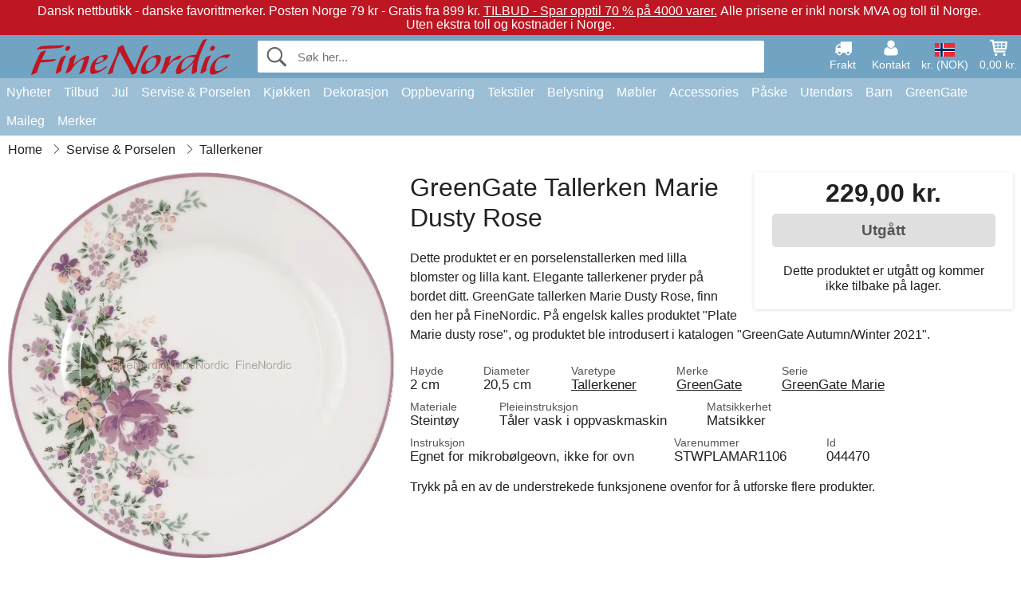

--- FILE ---
content_type: text/html; charset=UTF-8
request_url: https://www.finenordic.no/greengate-tallerken-marie-dusty-rose.html
body_size: 12013
content:
<!DOCTYPE html>
<html lang="no">
<head>
	<meta charset="UTF-8">
	<title>GreenGate Tallerken Marie Dusty Rose</title>
	<meta name="description" content="Dette produktet er en porselenstallerken med lilla blomster og lilla kant. Elegante tallerkener pryder på bordet ditt. GreenGate tallerken Marie...">
	<meta name="robots" content="noindex">
	<meta name="viewport" content="width=device-width,initial-scale=1">
	<meta name="apple-mobile-web-app-capable" content="yes">
	<link rel="apple-touch-icon" sizes="180x180" href="https://images.finenordic.no/image/favicon/finenordic/apple-touch-icon.png">
    <link rel="icon" type="image/png" href="https://images.finenordic.no/image/favicon/finenordic/favicon-32x32.png" sizes="32x32">
    <link rel="icon" type="image/png" href="https://images.finenordic.no/image/favicon/finenordic/favicon-16x16.png" sizes="16x16">
    <link rel="manifest" href="/static/site_meta/4/manifest.json">
    <link rel="mask-icon" href="https://images.finenordic.no/image/favicon/finenordic/favicon/safari-pinned-tab.svg" color="#5bbad5">
    <link rel="shortcut icon" href="https://images.finenordic.no/image/favicon/finenordic/favicon.ico">
    <meta name="msapplication-config" content="/static/site_meta/4/browserconfig.xml">
    <meta name="theme-color" content="#71a3c3">
    <link rel="search" type="application/opensearchdescription+xml" href="/static/site_meta/4/opensearch.xml" title="FineNordic">
	<meta property="og:site_name" content="FineNordic">
	<meta property="og:url" content="https://www.finenordic.no/greengate-tallerken-marie-dusty-rose.html">
	<meta property="og:title" content="GreenGate Tallerken Marie Dusty Rose">
	<meta property="og:description" content="Dette produktet er en porselenstallerken med lilla blomster og lilla kant. Elegante tallerkener pryder på bordet ditt. GreenGate tallerken Marie...">
	<meta property="og:image" content="https://images.finenordic.no/image/59398-large-1627925380/greengate-tallerken-marie-dusty-rose.jpg">
	<meta property="og:type" content="product">
	<meta property="og:availability" content="oos">
	<meta property="product:price:amount" content="229">
	<meta property="product:price:currency" content="NOK">
<link rel="alternate" href="https://www.finenordic.dk/greengate-tallerken-marie-dusty-rose.html" hreflang="da-DK"><link rel="alternate" href="https://www.finenordic.com/greengate-plate-marie-dusty-rose.html" hreflang="x-default"><link rel="alternate" href="https://www.finenordic.de/greengate-teller-marie-dusty-rose.html" hreflang="de-AT"><link rel="alternate" href="https://www.finenordic.de/greengate-teller-marie-dusty-rose.html" hreflang="de-DE"><link rel="alternate" href="https://www.finenordic.no/greengate-tallerken-marie-dusty-rose.html" hreflang="no-NO"><link rel="alternate" href="https://www.finenordic.se/greengate-tallrik-marie-dusty-rose.html" hreflang="sv-SE"><link rel="alternate" href="https://www.finenordic.co.uk/greengate-plate-marie-dusty-rose.html" hreflang="en-GB"><link rel="alternate" href="https://www.finenordic.ch/greengate-teller-marie-dusty-rose.html" hreflang="de-CH">	
	<link rel="canonical" href="https://www.finenordic.no/greengate-tallerken-marie-dusty-rose.html">
	
	<script>
	var hasCookies = document.cookie.length;
	
	function getCookie(a){if(!hasCookies)return"";a+="=";for(var c=document.cookie.split(";"),b=0;b<c.length;b++){var d=c[b].trim();if(0===d.indexOf(a))return decodeURIComponent(d.substring(a.length).replace(/\+/g, '%20'))}return""};

	function deleteCookie(a) {document.cookie=a+'=;'+'expires=Thu, 01 Jan 1970 00:00:00 GMT';}
	
	if (hasCookies) {
		if (getCookie('redirect_request')) {					
			document.cookie = 'redirect_reply=1;path=/';
			if (getCookie('redirect_reply')) {
				deleteCookie('redirect_request');
				window.location.reload(true);
			}
		}
	}
				
	</script>
	<link rel="stylesheet" href="/static/css/a_D_XuYHSroWhu2.pX1MlA.css"></head>
<body itemscope itemtype="http://schema.org/WebPage">
	<div id="page">
		<div id="page_overlay"></div>		
				<div id="context_notice_wrapper" class="row"><div id="context_notice" style="padding-right:5px;">
<span>Dansk nettbutikk - danske favorittmerker.</span>&nbsp;<span>Posten Norge 79 kr - Gratis fra 899 kr.</span>&nbsp;<span><a href="/tilbud">TILBUD - Spar opptil 70 % på 4000 varer.</a></span>&nbsp;<span>Alle prisene er inkl norsk MVA og toll til Norge.</span>&nbsp;<span>Uten ekstra toll og kostnader i Norge.</span>
</div></div>
				<header id="header" class="row main_color_500">
			<div id="header_links">						
				<a class="header_link_item desktop" href="/levering">
					<svg width="22" height="22" viewBox="0 0 1792 1792" fill="#fff" focusable="false">
						<path d="M640 1408q0-52-38-90t-90-38-90 38-38 90 38 90 90 38 90-38 38-90zm-384-512h384v-256h-158q-13 0-22 9l-195 195q-9 9-9 22v30zm1280 512q0-52-38-90t-90-38-90 38-38 90 38 90 90 38 90-38 38-90zm256-1088v1024q0 15-4 26.5t-13.5 18.5-16.5 11.5-23.5 6-22.5 2-25.5 0-22.5-.5q0 106-75 181t-181 75-181-75-75-181h-384q0 106-75 181t-181 75-181-75-75-181h-64q-3 0-22.5.5t-25.5 0-22.5-2-23.5-6-16.5-11.5-13.5-18.5-4-26.5q0-26 19-45t45-19v-320q0-8-.5-35t0-38 2.5-34.5 6.5-37 14-30.5 22.5-30l198-198q19-19 50.5-32t58.5-13h160v-192q0-26 19-45t45-19h1024q26 0 45 19t19 45z"></path>
					</svg>
					<span class="text">Frakt</span>
				</a>
				<a class="header_link_item desktop" href="/kontakt">
					<svg width="22" height="22" viewBox="0 0 1792 1792" fill="#fff" focusable="false">
						<path d="M1600 1405q0 120-73 189.5t-194 69.5h-874q-121 0-194-69.5t-73-189.5q0-53 3.5-103.5t14-109 26.5-108.5 43-97.5 62-81 85.5-53.5 111.5-20q9 0 42 21.5t74.5 48 108 48 133.5 21.5 133.5-21.5 108-48 74.5-48 42-21.5q61 0 111.5 20t85.5 53.5 62 81 43 97.5 26.5 108.5 14 109 3.5 103.5zm-320-893q0 159-112.5 271.5t-271.5 112.5-271.5-112.5-112.5-271.5 112.5-271.5 271.5-112.5 271.5 112.5 112.5 271.5z"></path>
					</svg>
					<span class="text">Kontakt</span>
				</a>											
				<a href="#" id="change_context_toggle" class="header_link_item"><img id="header_link_flag" src="https://images.finenordic.no/image/flags/NO.png" /><span class="text">kr. (NOK)</span></a>											
				<a href="#" id="header_cart" class="header_link_item">					
					<svg viewBox="0 0 19.3 19.3" width="22" height="22" focusable="false" fill="#fff">
						<path d="M19 3c-0.2-0.2-0.5-0.3-0.8-0.3H4.4L4.2 1.5C4.2 1 3.7 0.6 3.3 0.6H1c-0.6 0-1 0.4-1 1s0.4 1 1 1h1.4l1.9 11.2c0 0 0 0.1 0 0.1 0 0.1 0 0.1 0.1 0.2 0 0.1 0.1 0.1 0.1 0.2 0 0 0.1 0.1 0.1 0.1 0.1 0.1 0.1 0.1 0.2 0.1 0 0 0.1 0 0.1 0.1 0.1 0 0.2 0.1 0.4 0.1 0 0 11 0 11 0 0.6 0 1-0.4 1-1s-0.4-1-1-1H6.1l-0.2-1H17.3c0.5 0 0.9-0.4 1-0.9l1-7C19.3 3.5 19.2 3.2 19 3zM17.1 4.6l-0.3 2H13.3v-2H17.1zM12.3 4.6v2h-3v-2H12.3zM12.3 7.6v2h-3v-2H12.3zM8.3 4.6v2h-3c-0.1 0-0.1 0-0.1 0l-0.3-2H8.3zM5.3 7.6H8.3v2H5.6L5.3 7.6zM13.3 9.6v-2h3.4l-0.3 2H13.3z"/>
						<circle cx="6.8" cy="17.1" r="1.5"/>
						<circle cx="15.8" cy="17.1" r="1.5"/>
					</svg>
					<span id="header_cart_total" class="text">0,00 kr.</span>
					<span id="header_cart_text" class="text">Kurv</span>						
				</a>	
			</div>
			<div id="header_container" class="container">
				<svg id="menu_toggle" viewBox="0 0 36 24" fill="#fff" focusable="false">
					<path d="M0 24h36v-4H0v4zm0-10h36v-4H0v4zm0-14v4h36v-4H6z"></path>
				</svg>
				<div id="header_logo_container">
					<a href="/">
						<img id="header_logo" src="https://images.finenordic.no/image/logo/finenordic/finenordic.svg" alt="FineNordic">
					</a>
				</div>
				<div id="header_search">
					<div id="search_wrapper">
												<form action="/soek" method="get" role="search" id="header_search_form" tabindex="-1">	
							<div id="search_input_wrapper">								
								<button id="submit_search" tabindex="-1">
									<div class="spinner">	
										<div class="spinner_inner">
									        <div class="circle_clipper left">
									        	<div class="circle"></div>	        		
									        </div><div class="circle_clipper right">
									          <div class="circle"></div>
									        </div>
								    	</div>
								    </div>
									<svg id="submit_search_icon" viewBox="0 0 16 16" fill="#666" focusable="false">
										<path d="M15.7 13.3l-3.81-3.83A5.93 5.93 0 0 0 13 6c0-3.31-2.69-6-6-6S1 2.69 1 6s2.69 6 6 6c1.3 0 2.48-.41 3.47-1.11l3.83 3.81c.19.2.45.3.7.3.25 0 .52-.09.7-.3a.996.996 0 0 0 0-1.41v.01zM7 10.7c-2.59 0-4.7-2.11-4.7-4.7 0-2.59 2.11-4.7 4.7-4.7 2.59 0 4.7 2.11 4.7 4.7 0 2.59-2.11 4.7-4.7 4.7z"></path>
									</svg>
								</button>
								<input name="q" id="header_search_input" value="" placeholder="Søk her..." autocomplete="off" autocorrect="off" autocapitalize="off">
								<button type="button" id="search_close">	
									<svg id="search_close_icon" viewBox="0 0 16 16" fill="#666" focusable="false">
										<path d="M2,0 l6,6 6,-6 2,2 -6,6 6,6 -2,2 -6,-6 -6,6 -2,-2 6,-6 -6,-6z"></path>
									</svg>
								</button>															
							</div>						
							<div id="search_results">
								<div id="search_content"></div>
								<button id="total_results"></button>
								<div id="ajax_no_results" class="row">Beklager, vi fant ikke noe.</div>							
							</div>
						</form>	
					</div>
				</div>			
				<div id="header_cart_spacer"></div>								
			</div>				
		</header>
		<div id="sidebar_cart" tabindex="-1">				
			<div id="cart_summary">
				<div class="sidebar_top row main_color_500 main_color_300_border">
					<div class="sidebar_title">
						<a href="#" class="sidebar_close sidebar_close_js">	
							<svg viewBox="0 0 16 16" width="16" height="16" fill="#fff" focusable="false">
								<path d="M2,0 l6,6 6,-6 2,2 -6,6 6,6 -2,2 -6,-6 -6,6 -2,-2 6,-6 -6,-6z"></path>
							</svg>
							Lukk						</a>
						Handlekurv					</div>								
					<div id="cart_summary_total">Total (<span id="cart_count"></span>):<span id="cart_total"></span></div>	
					<div id="cart_summary_action" class="row">
						<a href="/kurv" class="button cart_button_view">
							Se kurv				
						</a>
						<a href="/kurv" class="button action cart_button_checkout">
							Til kassen																										
							<svg class="chevron-right" width="12px" height="18px" viewBox="0 0 12 18" fill="#fff" focusable="false">
								<path d="M0.88 2.12L3 0l9 9 -9 9 -2.12-2.12L7.76 9z"></path>
							</svg>					
						</a>						
					</div>												
				</div>
				<div id="cart_summary_inner" class="row">
					<p id="cart_no_products">Handlekurven er tom.</p>
					<div id="cart_summary_content" class="row scrollable_section"></div>					
				</div>	
			</div>
		</div>
		<div id="sidebar_context" tabindex="-1">
			<div id="change_context">				
				<div class="sidebar_top row main_color_500 main_color_300_border">
					<div class="sidebar_title">
						<a href="#" class="sidebar_close sidebar_close_js">	
							<svg viewBox="0 0 16 16" width="16" height="16" fill="#fff" focusable="false">
								<path d="M2,0 l6,6 6,-6 2,2 -6,6 6,6 -2,2 -6,-6 -6,6 -2,-2 6,-6 -6,-6z"></path>
							</svg>
							Lukk						</a>
						Land og valuta					</div>
				</div>
				<div id="change_context_inner" class="row scrollable_section">
					<div id="change_context_top">	
						<form method="POST">
							<label class="row" for="country_select">Leverings-land</label>										
							<select name="id_country" id="country_select" class="row"></select>
							<label class="row" for="currency_select">Valuta</label>
							<select name="id_currency" id="currency_select" class="row"></select>
							<button type="submit" name="action" value="setContext" class="button action" id="submit_context">Oppdater</button>
						</form>
					</div>
					<div id="change_context_bottom">	
						<ul>
														<li>
								<a href="/levering">Fraktpriser</a>
							</li>
														<li>
								<a href="/kansellering-returrett">Kansellering og returrett</a>
							</li>
														<li>
								<a href="/betalingsalternativer">Betalingsalternativer</a>
							</li>
														<li>
								<a href="/slik-handler-du">Slik handler du</a>
							</li>
														<li>
								<a href="/sporing">Spor din ordre</a>
							</li>
														<li>
								<a href="/kontakt">Kontakt oss</a>
							</li>
														<li>
								<a href="/om-oss">Om oss</a>
							</li>
														<li>
								<a href="/butikk">Butikk og åpningstider</a>
							</li>
														<li>
								<a href="/salgsbetingelser">Salgsbetingelser</a>
							</li>
														<li>
								<a href="/presse">Presse</a>
							</li>
														<li>
								<a href="/sitemap">Nettside-oversikt</a>
							</li>
														<li>
								<a href="/jobber">Jobber</a>
							</li>
													</ul>
					</div>	
				</div>
			</div>
		</div>		
		<div id="sidebar_menu">				
		<div role="navigation" id="header_navigation" class="row main_color_300" itemscope itemtype="http://schema.org/SiteNavigationElement">
	<div id="nav_top">	
		<div id="nav_title">
			Meny			
		</div>
		<a href="#" id="nav_close" class="sidebar_close_js">	
			<svg viewBox="0 0 16 16" width="16" height="16" fill="#000" fill-opacity=".54" focusable="false">
				<path d="M2,0 l6,6 6,-6 2,2 -6,6 6,6 -2,2 -6,-6 -6,6 -2,-2 6,-6 -6,-6z"></path>
			</svg>
			Lukk		</a>		
	</div>	
	<nav class="scrollable_section">
		<ul>
					<li>
				<a href="/nyheter">Nyheter</a>
								<ul class="sub_menu">
					<li>
						<a href="/nyheter">Nyheter (se alt)</a>
					</li>
														
						<li>
							<a href="/nyheter?merke=greengate">GreenGate nyheter</a>
						</li>
														
						<li>
							<a href="/nyheter?merke=ib-laursen">Ib Laursen nyheter</a>
						</li>
														
						<li>
							<a href="/nyheter?merke=maileg">Maileg nyheter</a>
						</li>
														
						<li>
							<a href="/nyheter?merke=rice">RICE nyheter</a>
						</li>
														
						<li>
							<a href="/nyheter?merke=chic-antique">Chic Antique nyheter</a>
						</li>
													
				</ul>
							</li>
					<li>
				<a href="/tilbud">Tilbud</a>
								<ul class="sub_menu">
					<li>
						<a href="/tilbud">Tilbud (se alt)</a>
					</li>
														
						<li>
							<a href="/soek?merke=greengate&tilbud=1">GreenGate Tilbud</a>
						</li>
														
						<li>
							<a href="/soek?merke=ib-laursen&tilbud=1">Ib Laursen Tilbud</a>
						</li>
														
						<li>
							<a href="/soek?merke=maileg&tilbud=1">Maileg Tilbud</a>
						</li>
														
						<li>
							<a href="/soek?merke=rice&tilbud=1">RICE Tilbud</a>
						</li>
														
						<li>
							<a href="/soek?merke=chic-antique&tilbud=1">Chic Antique Tilbud</a>
						</li>
													
				</ul>
							</li>
					<li>
				<a href="jul">Jul</a>
								<ul class="sub_menu">
					<li>
						<a href="jul">Jul (se alt)</a>
					</li>
														
						<li>
							<a href="advent">Advent</a>
						</li>
														
						<li>
							<a href="jule-baand">Bånd</a>
						</li>
														
						<li>
							<a href="juledekoration">Dekoration</a>
						</li>
														
						<li>
							<a href="jule-indpakning">Jule-Innpakning</a>
						</li>
														
						<li>
							<a href="julebageri">Julebageri</a>
						</li>
														
						<li>
							<a href="julekugler-ophaeng">Juletrepynt</a>
						</li>
														
						<li>
							<a href="julelys-lysestager">Lys & Lysestager</a>
						</li>
														
						<li>
							<a href="nisser">Nisser</a>
						</li>
													
				</ul>
							</li>
					<li>
				<a href="porselen-bestikk-glass">Servise & Porselen</a>
								<ul class="sub_menu">
					<li>
						<a href="porselen-bestikk-glass">Servise & Porselen (se alt)</a>
					</li>
														
						<li>
							<a href="bakeformer">Bakeformer</a>
						</li>
														
						<li>
							<a href="bakker">Bakker</a>
						</li>
														
						<li>
							<a href="bestikk">Bestikk</a>
						</li>
														
						<li>
							<a href="bordskaanere">Bordskånere</a>
						</li>
														
						<li>
							<a href="broedkurver">Brødkurver</a>
						</li>
														
						<li>
							<a href="dekkeservietter">Dekkeservietter</a>
						</li>
														
						<li>
							<a href="duker">Duker</a>
						</li>
														
						<li>
							<a href="eggeglass">Eggeglass</a>
						</li>
														
						<li>
							<a href="fate">Fat</a>
						</li>
														
						<li>
							<a href="fate-glassklokker">Fat & Glassklokker</a>
						</li>
														
						<li>
							<a href="glass">Glass</a>
						</li>
														
						<li>
							<a href="kaffekanner">Kaffekanner</a>
						</li>
														
						<li>
							<a href="kanner">Kanner</a>
						</li>
														
						<li>
							<a href="karafler-flasker">Karafler & Flasker</a>
						</li>
														
						<li>
							<a href="kopper-krus">Kopper & Krus</a>
						</li>
														
						<li>
							<a href="lattekopper">Lattekopper</a>
						</li>
														
						<li>
							<a href="oppsatser-etagerer">Oppsatser & Etagèrer</a>
						</li>
														
						<li>
							<a href="papirservietter">Papirservietter</a>
						</li>
														
						<li>
							<a href="salt-og-pepper">Salt og Pepper</a>
						</li>
														
						<li>
							<a href="serviettholdere">Serviettholdere</a>
						</li>
														
						<li>
							<a href="skaaler">Skåler</a>
						</li>
														
						<li>
							<a href="sukkerskaaler">Sukkerskåler</a>
						</li>
														
						<li>
							<a href="tallerkener">Tallerkener</a>
						</li>
														
						<li>
							<a href="tekanner">Tekanner</a>
						</li>
														
						<li>
							<a href="toeyservietter">Tøyservietter</a>
						</li>
													
				</ul>
							</li>
					<li>
				<a href="kjoekken">Kjøkken</a>
								<ul class="sub_menu">
					<li>
						<a href="kjoekken">Kjøkken (se alt)</a>
					</li>
														
						<li>
							<a href="bakeutstyr">Bakeutstyr</a>
						</li>
														
						<li>
							<a href="koekken-bokser">Bokser</a>
						</li>
														
						<li>
							<a href="broedbokser">Brødbokser</a>
						</li>
														
						<li>
							<a href="forklaer">Forklær</a>
						</li>
														
						<li>
							<a href="grytekluter">Grytekluter</a>
						</li>
														
						<li>
							<a href="koekken-dekoration">Kjøkkendekorasjon</a>
						</li>
														
						<li>
							<a href="kjoekkenhaandklaer">Kjøkkenhåndklær</a>
						</li>
														
						<li>
							<a href="kjoekkenutstyr">Kjøkkenutstyr</a>
						</li>
														
						<li>
							<a href="koelevesker">Kjølevesker</a>
						</li>
														
						<li>
							<a href="kniver-skjaerefjoeler">Kniver & Skjærefjøler</a>
						</li>
														
						<li>
							<a href="krukker">Krukker</a>
						</li>
														
						<li>
							<a href="matbokser">Matbokser</a>
						</li>
														
						<li>
							<a href="oppvask">Oppvask</a>
						</li>
														
						<li>
							<a href="saape-saapedispensere">Såpe & Dispenser</a>
						</li>
														
						<li>
							<a href="te">Te</a>
						</li>
														
						<li>
							<a href="termoser">Termoser</a>
						</li>
													
				</ul>
							</li>
					<li>
				<a href="dekorasjon">Dekorasjon</a>
								<ul class="sub_menu">
					<li>
						<a href="dekorasjon">Dekorasjon (se alt)</a>
					</li>
														
						<li>
							<a href="badevaerelse-tilbehoer">Baderumstilbehør</a>
						</li>
														
						<li>
							<a href="bilderammer">Bilderammer</a>
						</li>
														
						<li>
							<a href="bolig-accessories">Bolig-Tilbehør</a>
						</li>
														
						<li>
							<a href="boeker-blader">Bøker og Magasiner</a>
						</li>
														
						<li>
							<a href="metallskilte">Emaljeskilter</a>
						</li>
														
						<li>
							<a href="fate-bakker">Fat & Bakker</a>
						</li>
														
						<li>
							<a href="innpakning">Innpakning</a>
						</li>
														
						<li>
							<a href="klokker">Klokker</a>
						</li>
														
						<li>
							<a href="lanterner">Lanterner</a>
						</li>
														
						<li>
							<a href="lysestaker">Lysestaker</a>
						</li>
														
						<li>
							<a href="maling">Maling</a>
						</li>
														
						<li>
							<a href="oppslagstavler">Oppslagstavler</a>
						</li>
														
						<li>
							<a href="skjulere">Potter</a>
						</li>
														
						<li>
							<a href="stearinlys">Stearinlys</a>
						</li>
														
						<li>
							<a href="telysholdere">Telysestaker</a>
						</li>
														
						<li>
							<a href="treskilte-kritttavler">Treskilter & Krittttavler</a>
						</li>
														
						<li>
							<a href="vaser">Vaser</a>
						</li>
														
						<li>
							<a href="vaskerom">Vaskerom</a>
						</li>
														
						<li>
							<a href="wallstickers">Wallstickers</a>
						</li>
													
				</ul>
							</li>
					<li>
				<a href="oppbevaring">Oppbevaring</a>
								<ul class="sub_menu">
					<li>
						<a href="oppbevaring">Oppbevaring (se alt)</a>
					</li>
														
						<li>
							<a href="kortholdere-magasinholdere">Kortholdere & Magasinholdere</a>
						</li>
														
						<li>
							<a href="pilekurve-zinkkurve-metallkasser">Pilekurve, Zinkkurve & Metallkasser</a>
						</li>
														
						<li>
							<a href="smaa-esker-bokser-glassesker">Små Esker, Bokser & Glassesker</a>
						</li>
														
						<li>
							<a href="traadhyller-traadknagger">Trådhyller & Trådknagger</a>
						</li>
														
						<li>
							<a href="traadkurver">Trådkurver</a>
						</li>
														
						<li>
							<a href="trekasser">Trekasser</a>
						</li>
													
				</ul>
							</li>
					<li>
				<a href="tekstiler">Tekstiler</a>
								<ul class="sub_menu">
					<li>
						<a href="tekstiler">Tekstiler (se alt)</a>
					</li>
														
						<li>
							<a href="baand">Bånd</a>
						</li>
														
						<li>
							<a href="doermatter">Dørmatter</a>
						</li>
														
						<li>
							<a href="putefyll">Putefyll</a>
						</li>
														
						<li>
							<a href="hynder">Puter & Puffer</a>
						</li>
														
						<li>
							<a href="puter-putetrekk">Puter & Putetrekk</a>
						</li>
														
						<li>
							<a href="quilt">Quilt & Pledd</a>
						</li>
														
						<li>
							<a href="tepper">Tepper</a>
						</li>
														
						<li>
							<a href="ulltepper">Ulltepper</a>
						</li>
													
				</ul>
							</li>
					<li>
				<a href="lamper">Belysning</a>
								<ul class="sub_menu">
					<li>
						<a href="lamper">Belysning (se alt)</a>
					</li>
														
						<li>
							<a href="bordlamper">Bordlamper</a>
						</li>
														
						<li>
							<a href="gloedepaerer">Glødepærer</a>
						</li>
														
						<li>
							<a href="hengelamper">Hengelamper</a>
						</li>
														
						<li>
							<a href="krystallysekroner">Krystallysekroner</a>
						</li>
														
						<li>
							<a href="lampeskjermer">Lampeskjermer</a>
						</li>
														
						<li>
							<a href="prisme-lysekroner">Prisme-Lysekroner</a>
						</li>
														
						<li>
							<a href="vegglamper">Vegglamper</a>
						</li>
													
				</ul>
							</li>
					<li>
				<a href="moebler">Møbler</a>
								<ul class="sub_menu">
					<li>
						<a href="moebler">Møbler (se alt)</a>
					</li>
														
						<li>
							<a href="benke-krakker">Benker & Krakker</a>
						</li>
														
						<li>
							<a href="bord">Bord</a>
						</li>
														
						<li>
							<a href="hyller">Hyller</a>
						</li>
														
						<li>
							<a href="knagger">Knagger</a>
						</li>
														
						<li>
							<a href="knaggerekker">Knaggrekker</a>
						</li>
														
						<li>
							<a href="moebelhaandtak">Møbelhåndtak</a>
						</li>
														
						<li>
							<a href="porselensknotter">Porselensknotter</a>
						</li>
														
						<li>
							<a href="skape">Skap</a>
						</li>
														
						<li>
							<a href="speil">Speil</a>
						</li>
														
						<li>
							<a href="stoler">Stoler</a>
						</li>
														
						<li>
							<a href="tallerkenrekker">Tallerkenrekker</a>
						</li>
													
				</ul>
							</li>
					<li>
				<a href="accessories">Accessories</a>
								<ul class="sub_menu">
					<li>
						<a href="accessories">Accessories (se alt)</a>
					</li>
														
						<li>
							<a href="toilettvesker-kosmetikkpunge">Toalettvesker & Sminkepunger</a>
						</li>
														
						<li>
							<a href="vesker">Vesker</a>
						</li>
													
				</ul>
							</li>
					<li>
				<a href="paaske">Påske</a>
								<ul class="sub_menu">
					<li>
						<a href="paaske">Påske (se alt)</a>
					</li>
														
						<li>
							<a href="paaske-servise-porselen">Påske Servise og Porselen</a>
						</li>
														
						<li>
							<a href="paaskedekorasjon">Påskedekorasjon</a>
						</li>
														
						<li>
							<a href="paaskeegg">Påskeegg</a>
						</li>
														
						<li>
							<a href="paaskeharer">Påskeharer</a>
						</li>
													
				</ul>
							</li>
					<li>
				<a href="utendoers">Utendørs</a>
								<ul class="sub_menu">
					<li>
						<a href="utendoers">Utendørs (se alt)</a>
					</li>
														
						<li>
							<a href="hage-accessories">Hagetilbehør</a>
						</li>
														
						<li>
							<a href="vannkanner">Vannkanner</a>
						</li>
														
						<li>
							<a href="verandakasser">Verandakasser</a>
						</li>
													
				</ul>
							</li>
					<li>
				<a href="barn">Barn</a>
								<ul class="sub_menu">
					<li>
						<a href="barn">Barn (se alt)</a>
					</li>
														
						<li>
							<a href="barnacessories">Barnacessories</a>
						</li>
														
						<li>
							<a href="barnerom">Barnerom</a>
						</li>
														
						<li>
							<a href="barnfest">Barnfest</a>
						</li>
														
						<li>
							<a href="barngaveinnpakning">Barngaveinnpakning</a>
						</li>
														
						<li>
							<a href="barnlamper">Barnlamper</a>
						</li>
														
						<li>
							<a href="barnmatbokser">Barnmatbokser</a>
						</li>
														
						<li>
							<a href="barnservise">Barnservise</a>
						</li>
														
						<li>
							<a href="leketoey">Leketøy</a>
						</li>
													
				</ul>
							</li>
					<li>
				<a href="green-gate">GreenGate</a>
								<ul class="sub_menu">
					<li>
						<a href="green-gate">GreenGate (se alt)</a>
					</li>
														
						<li>
							<a href="green-gate-bolig">GreenGate Bolig</a>
						</li>
														
						<li>
							<a href="green-gate-jul">GreenGate Jul</a>
						</li>
														
						<li>
							<a href="green-gate-kjoekken">GreenGate Kjøkken</a>
						</li>
														
						<li>
							<a href="green-gate-porselen">GreenGate Porselen & Tableware</a>
						</li>
														
						<li>
							<a href="green-gate-quilt-puter">GreenGate Quilt & Puter</a>
						</li>
														
						<li>
							<a href="green-gate-serier">GreenGate Serier</a>
						</li>
														
						<li>
							<a href="green-gate-vesker-accessories">GreenGate Vesker & Tilbehør</a>
						</li>
													
				</ul>
							</li>
					<li>
				<a href="maileg">Maileg</a>
								<ul class="sub_menu">
					<li>
						<a href="maileg">Maileg (se alt)</a>
					</li>
														
						<li>
							<a href="maileg-advent">Maileg Advent</a>
						</li>
														
						<li>
							<a href="maileg-baby-boerneleketoey">Maileg Baby- & Børneleketøy</a>
						</li>
														
						<li>
							<a href="maileg-barn-accessories">Maileg Barn Accessories</a>
						</li>
														
						<li>
							<a href="maileg-dekorasjon">Maileg Dekorasjon</a>
						</li>
														
						<li>
							<a href="maileg-julebakeri">Maileg Julebakeri</a>
						</li>
														
						<li>
							<a href="kaniner-tilbehoer">Maileg Kaniner</a>
						</li>
														
						<li>
							<a href="maileg-kort-papir-baand-lys">Maileg Kort, Papir, Bånd & Lys</a>
						</li>
														
						<li>
							<a href="maileg-mus">Maileg Mus</a>
						</li>
														
						<li>
							<a href="maileg-nisser">Maileg Nisser</a>
						</li>
														
						<li>
							<a href="maileg-paaske">Maileg Påske</a>
						</li>
														
						<li>
							<a href="maileg-til-juletreet">Maileg Til Juletreet</a>
						</li>
													
				</ul>
							</li>
					<li>
				<a href="/soek">Merker</a>
								<ul class="sub_menu">
					<li>
						<a href="/soek">Merker (se alt)</a>
					</li>
														
						<li>
							<a href="bloomingville">Bloomingville</a>
						</li>
														
						<li>
							<a href="chic-antique">Chic Antique</a>
						</li>
														
						<li>
							<a href="green-gate">GreenGate</a>
						</li>
														
						<li>
							<a href="house-doctor">House Doctor</a>
						</li>
														
						<li>
							<a href="ib-laursen">Ib Laursen</a>
						</li>
														
						<li>
							<a href="jeanne-d-arc-living">Jeanne d'Arc Living</a>
						</li>
														
						<li>
							<a href="maileg">Maileg</a>
						</li>
														
						<li>
							<a href="pip-studio">Pip Studio</a>
						</li>
														
						<li>
							<a href="rice">Rice</a>
						</li>
													
				</ul>
							</li>
				</ul>
	</nav>
</div>		</div>
				<div id="breadcrumb" class="row">
	<ol itemscope itemtype="http://schema.org/BreadcrumbList">
					<li class="breadcrumb_item first_item" itemprop="itemListElement" itemscope itemtype="http://schema.org/ListItem">			
				<a href="/" itemprop="item">
					<span itemprop="name">Home</span>
				</a>
				<meta itemprop="position" content="1">			
			</li>
						<li class="breadcrumb_item" itemprop="itemListElement" itemscope itemtype="http://schema.org/ListItem">			
				<a href="/porselen-bestikk-glass" itemprop="item">
					<span itemprop="name">Servise & Porselen</span>
				</a>
				<meta itemprop="position" content="2">			
			</li>
						<li class="breadcrumb_item" itemprop="itemListElement" itemscope itemtype="http://schema.org/ListItem">			
				<a href="/tallerkener" itemprop="item">
					<span itemprop="name">Tallerkener</span>
				</a>
				<meta itemprop="position" content="3">			
			</li>
				</ol>
</div>
<div class="row" itemprop="mainContentOfPage">
	<div id="product" class="row" itemscope itemtype="http://schema.org/Product">
		<div id="product_main">	
			<h1 id="mobile_name">
				GreenGate Tallerken Marie Dusty Rose				<div class="name_meta"></div>
			</h1>				
			<div id="left_column" class="image_container">
									<div id="product_picture_wrapper" class="picture_wrapper">
				 		<picture id="image" class="transition">
							  <source media="(min-width: 768px)" srcset="https://images.finenordic.no/image/59398-mediumlarge-1627925380/greengate-tallerken-marie-dusty-rose.webp" type="image/webp" data-size="mediumlarge">
							  <source media="(min-width: 768px)" srcset="https://images.finenordic.no/image/59398-mediumlarge-1627925380/greengate-tallerken-marie-dusty-rose.jpg" data-size="mediumlarge">
							  <source srcset="https://images.finenordic.no/image/59398-smalllarge-1627925380/greengate-tallerken-marie-dusty-rose.webp" type="image/webp" data-size="smalllarge">
							  <source srcset="https://images.finenordic.no/image/59398-smalllarge-1627925380/greengate-tallerken-marie-dusty-rose.jpg" data-size="smalllarge">
							  <img id="product_image" class="product_image" src="https://images.finenordic.no/image/59398-mediumlarge-1627925380/greengate-tallerken-marie-dusty-rose.jpg" data-size="mediumlarge">
				 		</picture>
			 		</div>
			 		<meta itemprop="image" content="https://images.finenordic.no/image/59398-mediumlarge-1627925380/greengate-tallerken-marie-dusty-rose.jpg"></meta>
			 		<style>
			 		#product_picture_wrapper {
			 			max-width: 540px;		 			
			 		}
			 		#image {
			 			padding-bottom: 100%;
			 		}
			 		@media (max-width: 767px) {
			 			#product_picture_wrapper {
			 				max-width: 270px;		 				
				 		}
			 		}
			 		</style>			 		 
		 				 					</div>			
			<div id="right_column">
				<div id="product_action" class="product_box out_of_stock">					
										<div id="price" itemprop="offers" itemscope itemtype="http://schema.org/Offer">
						<span itemprop="priceCurrency" content="NOK"></span>
						<span itemprop="price" content="229"></span>
						229,00 kr.							
												<meta itemprop="availability" content="http://schema.org/Discontinued" />
											</div>
															<div id="buy_button_container" >					
													<button class="button product_buy_button" disabled>
								Utgått							</button>
														<p id="stock_notification">Dette produktet er utgått og kommer ikke tilbake på lager.</p>
															
					</div>
					<div id="_44470_in_cart" class="action_notification row">
						<div class="row in_cart">						
							Du har <span class="in_cart_quantity"></span> av dette produkt i din kurv.
						</div>
						<div class="row">
							<a href="/kurv" class="view_cart button">
								Se kurv						
							</a>
							<a href="/kurv" class="continue_to_checkout button action">
								Til kassen								<svg class="chevron-right" width="12px" height="18px" viewBox="0 0 12 18" fill="#fff" focusable="false">
									<path d="M0.88 2.12L3 0l9 9 -9 9 -2.12-2.12L7.76 9z"></path>
								</svg>
							</a>							
						</div>								
					</div>
														</div>
															</div>				
			<h1 id="name" itemprop="name">
				GreenGate Tallerken Marie Dusty Rose				<div class="name_meta"></div>
			</h1>
			<div id="product_description" itemprop="description"><p>Dette produktet er en porselenstallerken med lilla blomster og lilla kant. Elegante tallerkener pryder på bordet ditt. GreenGate tallerken Marie Dusty Rose, finn den her på FineNordic. På engelsk kalles produktet "Plate Marie dusty rose", og produktet ble introdusert i katalogen "GreenGate Autumn/Winter 2021".</p></div>			<div id="product_meta">
				<ul>
				<li>Høyde<br><span>2 cm</span></li><li>Diameter<br><span>20,5 cm</span></li><li>Varetype<br><a href="/tallerkener">Tallerkener</a></li><li>Merke<br><a href="/green-gate"itemprop="brand">GreenGate</a></li><li>Serie<br><a href="/green-gate-marie">GreenGate Marie</a></li><li>Materiale<br><span>Steintøy</span></li><li>Pleieinstruksjon<br><span>Tåler vask i oppvaskmaskin</span></li><li>Matsikkerhet<br><span>Matsikker</span></li><li>Instruksjon<br><span>Egnet for mikrobølgeovn, ikke for ovn</span></li><li>Varenummer<br><span itemprop="mpn">STWPLAMAR1106</span></li><li>Id<br><span itemprop="sku">044470</span></li>				</ul>
							    <p id="product_meta_incentive">Trykk på en av de understrekede funksjonene ovenfor for å utforske flere produkter.</p>
			    			</div>													
			<div class="row">
				<div id="product_taste_style">
									</div>				
			</div>
		</div>									
				<div id="related_products" class="row section">
			<h3 class="section_title">Relaterte produkter</h3>
			<div class="products_track_wrapper _9_products">	
				<button id="related_products_left" class="button track_arrow track_arrow_left" disabled>
					<svg class="chevron-left" width="10px" height="15px" viewBox="0 0 12 18" fill="#fff" focusable="false">
						<path d="M11.12 2.12L9 0l-9 9 9 9 2.12-2.12L4.24 9z"></path>
					</svg>
				</button>		
				<div id="related_products_track" class="products_track">
					<div class="product_container"><a class="product" href="/greengate-tallerken-laura-petit-white.html"><div class="ribbon sale">-25%</div><div class="image_container"><div class="picture_wrapper"><picture class="lazy"><source media="(min-width:768px)" data-src="https://images.finenordic.no/image/68471-medium-1662983204/greengate-tallerken-laura-petit-white.jpg"><source data-src="https://images.finenordic.no/image/68471-small-1662983204/greengate-tallerken-laura-petit-white.jpg"><img class="product_image" data-src="https://images.finenordic.no/image/68471-medium-1662983204/greengate-tallerken-laura-petit-white.jpg"></picture></div></div><div class="content"><h5>GreenGate Tallerken Laura Petit White</h5>H 2 cm, Ø 20,5 cm<div class="availability"><div class="quantity ">På lager</div></div><div class="price"><div class="price_now">171,75 kr.</div><div class="price_before">229,00 kr.</div></div></div></a></div><div class="product_container"><a class="product" href="/greengate-tallerken-leonora-bouquet-white.html"><div class="ribbon sale">-25%</div><div class="image_container"><div class="picture_wrapper"><picture class="lazy"><source media="(min-width:768px)" data-src="https://images.finenordic.no/image/67341-medium-1657473206/greengate-tallerken-leonora-bouquet-white.jpg"><source data-src="https://images.finenordic.no/image/67341-small-1657473206/greengate-tallerken-leonora-bouquet-white.jpg"><img class="product_image" data-src="https://images.finenordic.no/image/67341-medium-1657473206/greengate-tallerken-leonora-bouquet-white.jpg"></picture></div></div><div class="content"><h5>GreenGate Tallerken Leonora Bouquet White</h5>H 2 cm, Ø 20,5 cm<div class="availability"><div class="quantity ">På lager</div></div><div class="price"><div class="price_now">171,75 kr.</div><div class="price_before">229,00 kr.</div></div></div></a></div><div class="product_container"><a class="product" href="/greengate-tallerken-stoneware-plate-small-alice-pale-pink.html"><div class="image_container"><div class="picture_wrapper"><picture class="lazy"><source media="(min-width:768px)" data-src="https://images.finenordic.no/image/27376-medium-1/greengate-tallerken-stoneware-plate-small-alice-pale-pink.jpg"><source data-src="https://images.finenordic.no/image/27376-small-1/greengate-tallerken-stoneware-plate-small-alice-pale-pink.jpg"><img class="product_image" data-src="https://images.finenordic.no/image/27376-medium-1/greengate-tallerken-stoneware-plate-small-alice-pale-pink.jpg"></picture></div></div><div class="content"><h5>GreenGate Tallerken - Plate Small Alice Pale Pink</h5>H 0 cm, Ø 17,5 cm<div class="availability"><div class="quantity ">På lager</div></div><div class="price"><div class="price_now">109,00 kr.</div></div></div></a></div><div class="product_container"><a class="product" href="/greengate-tallerken-junia-white.html"><div class="image_container"><div class="picture_wrapper"><picture class="lazy"><source media="(min-width:768px)" data-src="https://images.finenordic.no/image/82264-medium-1722070084/greengate-tallerken-junia-white.jpg"><source data-src="https://images.finenordic.no/image/82264-small-1722070084/greengate-tallerken-junia-white.jpg"><img class="product_image" data-src="https://images.finenordic.no/image/82264-medium-1722070084/greengate-tallerken-junia-white.jpg"></picture></div></div><div class="content"><h5>GreenGate Tallerken Junia White</h5>H 2 cm, Ø 20,2 cm<div class="availability"><div class="quantity ">På lager</div></div><div class="price"><div class="price_now">229,00 kr.</div></div></div></a></div><div class="product_container"><a class="product" href="/greengate-tallerken-alma-petit-white.html"><div class="image_container"><div class="picture_wrapper"><picture class="lazy"><source media="(min-width:768px)" data-src="https://images.finenordic.no/image/69925-medium-1671572288/greengate-tallerken-alma-petit-white.jpg"><source data-src="https://images.finenordic.no/image/69925-small-1671572288/greengate-tallerken-alma-petit-white.jpg"><img class="product_image" data-src="https://images.finenordic.no/image/69925-medium-1671572288/greengate-tallerken-alma-petit-white.jpg"></picture></div></div><div class="content"><h5>GreenGate Tallerken Alma Petit White</h5>H 2 cm, Ø 20,5 cm<div class="availability"><div class="quantity ">På lager</div></div><div class="price"><div class="price_now">229,00 kr.</div></div></div></a></div><div class="product_container"><a class="product" href="/greengate-tallerken-plate-alice-pale-pink-20-5-cm.html"><div class="image_container"><div class="picture_wrapper"><picture class="lazy"><source media="(min-width:768px)" data-src="https://images.finenordic.no/image/20178-medium-1/greengate-tallerken-plate-alice-pale-pink-20-5-cm.jpg"><source data-src="https://images.finenordic.no/image/20178-small-1/greengate-tallerken-plate-alice-pale-pink-20-5-cm.jpg"><img class="product_image" data-src="https://images.finenordic.no/image/20178-medium-1/greengate-tallerken-plate-alice-pale-pink-20-5-cm.jpg"></picture></div></div><div class="content"><h5>GreenGate Tallerken - Plate Alice Pale Pink 23,5 cm</h5>H 2 cm, Ø 23 cm<div class="availability"><div class="quantity ">På lager</div></div><div class="price"><div class="price_now">129,00 kr.</div></div></div></a></div><div class="product_container"><a class="product" href="/greengate-tallerken-plate-alice-pale-blue-20-5-cm.html"><div class="image_container"><div class="picture_wrapper"><picture class="lazy"><source media="(min-width:768px)" data-src="https://images.finenordic.no/image/20179-medium-1/greengate-tallerken-plate-alice-pale-blue-20-5-cm.jpg"><source data-src="https://images.finenordic.no/image/20179-small-1/greengate-tallerken-plate-alice-pale-blue-20-5-cm.jpg"><img class="product_image" data-src="https://images.finenordic.no/image/20179-medium-1/greengate-tallerken-plate-alice-pale-blue-20-5-cm.jpg"></picture></div></div><div class="content"><h5>GreenGate Tallerken - Plate Alice Pale Blue 23,5 cm</h5>H 2 cm, Ø 23 cm<div class="availability"><div class="quantity ">På lager</div></div><div class="price"><div class="price_now">129,00 kr.</div></div></div></a></div><div class="product_container"><a class="product" href="/greengate-tallerken-alice-sky-blue.html"><div class="image_container"><div class="picture_wrapper"><picture class="lazy"><source media="(min-width:768px)" data-src="https://images.finenordic.no/image/53349-medium-1596797098/greengate-tallerken-alice-sky-blue.jpg"><source data-src="https://images.finenordic.no/image/53349-small-1596797098/greengate-tallerken-alice-sky-blue.jpg"><img class="product_image" data-src="https://images.finenordic.no/image/53349-medium-1596797098/greengate-tallerken-alice-sky-blue.jpg"></picture></div></div><div class="content"><h5>GreenGate Tallerken Alice Sky Blue</h5>H 2 cm, Ø 23 cm<div class="availability"><div class="quantity ">På lager</div></div><div class="price"><div class="price_now">129,00 kr.</div></div></div></a></div><div class="product_container"><a class="product" href="/greengate-tallerken-alice-white.html"><div class="image_container"><div class="picture_wrapper"><picture class="lazy"><source media="(min-width:768px)" data-src="https://images.finenordic.no/image/48823-medium-1574619826/greengate-tallerken-alice-white.jpg"><source data-src="https://images.finenordic.no/image/48823-small-1574619826/greengate-tallerken-alice-white.jpg"><img class="product_image" data-src="https://images.finenordic.no/image/48823-medium-1574619826/greengate-tallerken-alice-white.jpg"></picture></div></div><div class="content"><h5>GreenGate Tallerken Alice White</h5>H 2 cm, Ø 23 cm<div class="availability"><div class="quantity ">På lager</div></div><div class="price"><div class="price_now">129,00 kr.</div></div></div></a></div>				</div>
				<button id="related_products_right" class="button track_arrow track_arrow_right">
					<svg class="chevron-right" width="10px" height="15px" viewBox="0 0 12 18" fill="#fff" focusable="false">
						<path d="M0.88 2.12L3 0l9 9 -9 9 -2.12-2.12L7.76 9z"></path>
					</svg>
				</button>
			</div>
		</div>				
				<div id="review_section" class="row section">
			<h3 class="section_title">GreenGate Tallerken Marie Dusty Rose omtaler</h3>
			<div id="product_reviews" class="one_column">
				<div id="customer_reviews">
										<div id="review_form">
						<label for="product_review_text">Omtale</label>
						<textarea name="review_text" id="product_review_text" placeholder="Hva synes du om dette produktet?"></textarea>
						<label>Vurdering: <span id="rating_value"></span><span id="no_rating" class="active">Ingen</span></label>
						<div id="rating" class="rating">
							<div class="star" data-i="1"></div><div class="star" data-i="2"></div><div class="star" data-i="3"></div><div class="star" data-i="4"></div><div class="star" data-i="5"></div>
						</div>
						<label for="product_review_name">Navn</label>
						<input type="text" name="review_title" id="product_review_name" placeholder="Valgfri">				
						<div id="review_bottom" class="row">
							<div id="review_error">Du glemte å skrive en omtale!</div>
							<button id="submit_review" class="button">
								<span class="button_text">Send</span>
								<div class="spinner">	
									<div class="spinner_inner">
								        <div class="circle_clipper left">
								        	<div class="circle"></div>	        		
								        </div><div class="circle_clipper right">
								          <div class="circle"></div>
								        </div>
							    	</div>
							    </div>
								<span class="button_text_loading">Laster...</span>
							</button>
						</div>
					</div>
									</div>
							</div>			
		</div>
	</div>
	<div id="zoom_overlay"></div>
	<div id="zoom_navigation">
		<button type="button" id="zoom_navigation_close">
			<svg class="icon_cancel" viewBox="0 0 16 16" width="18" height="18" fill="#000" fill-opacity=".87" focusable="false">
				<path d="M2,0 l14,14 -2,2 -14,-14z"></path>
				<path d="M14,0 l-14,14 2,2 14,-14z"></path>
			</svg>
			Lukk		</button>
		<button type="button" id="zoom_navigation_arrow_left">
			<svg class="chevron-left" width="20px" height="30px" viewBox="0 0 12 18" fill="#000" fill-opacity=".87" stroke="#fff" stroke-width=".5" focusable="false">
				<path d="M11.12 2.12L9 0l-9 9 9 9 2.12-2.12L4.24 9z"></path>
			</svg>
		</button>
		<button type="button" id="zoom_navigation_arrow_right">
			<svg class="chevron-right" width="20px" height="30px" viewBox="0 0 12 18" fill="#000" fill-opacity=".87" stroke="#fff" stroke-width=".5" focusable="false">
				<path d="M0.88 2.12L3 0l9 9 -9 9 -2.12-2.12L7.76 9z"></path>
			</svg>
		</button>					
	</div>
</div>
<script>
var ID_PRODUCTS = [44470];</script>

		<div id="recently_viewed_products" class="row">			
			<h3 class="section_title main_color_500_border">Dine nylig viste produkter</h3>
			<div id="recently_viewed_products_track_wrapper" class="products_track_wrapper">
				<button type="button" id="recently_viewed_products_left" class="button track_arrow track_arrow_left" disabled>
					<svg class="chevron-left" width="10px" height="15px" viewBox="0 0 12 18" fill="#fff" focusable="false">
						<path d="M11.12 2.12L9 0l-9 9 9 9 2.12-2.12L4.24 9z"></path>
					</svg>
				</button>
				<div id="recently_viewed_products_track" class="products_track">
				</div>	
				<button type="button" id="recently_viewed_products_right" class="button track_arrow track_arrow_right">
					<svg class="chevron-right" width="10px" height="15px" viewBox="0 0 12 18" fill="#fff" focusable="false">
						<path d="M0.88 2.12L3 0l9 9 -9 9 -2.12-2.12L7.76 9z"></path>
					</svg>
				</button>					
			</div>
		</div>
		<script>
		var IMAGE_URL = "https://images.finenordic.no",
			COMMA_SEPARATOR = ",",
			localStorageIsEnabled = (function() {try {localStorage.setItem('isEnabled', 1);var ret = localStorage.getItem('isEnabled') == 1;localStorage.removeItem('isEnabled');return ret;} catch (e) {return false;}})();
		
				
		(function() {			
			if(hasCookies){var a=localStorageIsEnabled?localStorage.getItem('b'):(getCookie('ls-b')||null);if(a)b(JSON.parse(a));function b(a){var c='',d=0;for(var i=a.length-1;i>=0;i--){var e=a[i];if(typeof ID_PRODUCTS!=='undefined'&&ID_PRODUCTS[0]===parseInt(e['id_product'], 10))continue;c+='<div class="product_container"><a class="product" href="/'+e.link_rewrite+'.html"><div class="image_container"><div class="picture_wrapper"><picture class="lazy">';
			c+='<source media="(min-width:768px)" data-src="'+IMAGE_URL+'/image/'+e.image.id_image+'-medium-'+e.image.version+'/'+e.image.link_rewrite+'.jpg">';c+='<source data-src="'+IMAGE_URL+'/image/'+e.image.id_image+'-small-'+e.image.version+'/'+e.image.link_rewrite+'.jpg">';	
			c+='<img class="product_image" data-src="'+IMAGE_URL+'/image/'+e.image.id_image+'-medium-'+e.image.version+'/'+e.image.link_rewrite+'.jpg"></picture></div></div><div class="content"><h5>'+e.name+'</h5><span>'+(e.volume ? (e.volume / 10)+' cl' : '')+(e.volume && e.abv ? ', ' : '')+(e.abv ? String(parseFloat(e.abv))+'%' : '').replace('.', COMMA_SEPARATOR)+'</span></div></a></div>';d++}var e=document.getElementById('recently_viewed_products_track');e.innerHTML=c;if(d){document.getElementById('recently_viewed_products').style.display = 'block';document.getElementById('recently_viewed_products_track_wrapper').className+=(' _'+(d>11?'many':d)+'_products')}}}})();
		
				</script>
		<div id="footer_newsletter" class="row main_color_300">
			<h4>Ønsker du å holde deg informert? bli med i vår mailingliste!</h4>
			<div id="footer_newsletter_content">
					<input id="newsletter_input" type="email" name="email" size="18" placeholder="Skriv inn din epostadresse">
					<button name="submit_newsletter" id="submit_newsletter" class="button">
						<span class="button_text">Melde deg på</span>
						<div class="spinner">	
							<div class="spinner_inner">
						        <div class="circle_clipper left">
						        	<div class="circle"></div>	        		
						        </div><div class="circle_clipper right">
						          <div class="circle"></div>
						        </div>
					    	</div>
					    </div>
						<span class="button_text_loading">Laster...</span>
					</button>
				<div id="newsletter_error">Vennligst oppgi en gyldig e-postadresse</div>
			</div>
		</div>
		<footer id="footer" class="row main_color_500" itemscope itemtype="http://schema.org/WPFooter">				
			<div class="footer_block_container">	
				<div class="footer_block">
					<h5>Kundeservice</h5>
					<ul>
						<li>
							<a href="/levering">Frakt og priser</a>
						</li>
						<li>
							<a href="/kontakt">Kontakt oss</a>
						</li>
						<li>
							<a href="/om-oss">Om oss</a>
						</li>
																		
						<li>
							<a href="/sitemap">Nettside-oversikt</a>
						</li>
																								<li>
							<a href="/butikk">Butikk og åpningstider</a>
						</li>
																		
						<li>
							<a href="/jobber">Jobber</a>
						</li>
											</ul>
				</div>
				<div class="footer_block">
					<h5>Juridisk informasjon</h5>
					<ul>
						<li>
							<a href="/salgsbetingelser">Salgsbetingelser</a>
						</li>
											</ul>				    
			    </div>
		    	<div class="footer_block">
					<h5>Følg oss</h5>
					<ul>
						<li>
							<a href="https://www.facebook.com/FineNordic">Facebook</a>
						</li>
												<li>
							<a href="https://www.instagram.com/finenordic/">Instagram</a>
						</li>
											</ul>				    
			    </div>
			    			    <div class="footer_block">
					<h5>Betalingsalternativer</h5>
					<ul>
												<li>
																					<img src="https://images.finenordic.no/image/payments/apple-pay.png" alt="Apple Pay" width="82px" style="background:#fff" />
												
						</li>	
												<li>
																					<img src="https://images.finenordic.no/image/payments/credit-card.png" alt="Betalingskort" width="82px" style="background:#fff" />
												
						</li>	
												<li>
																					<img src="https://images.finenordic.no/image/payments/vipps.png" alt="Vipps" width="82px" style="background:#fff" />
												
						</li>	
												<li>
																					<img src="https://images.finenordic.no/image/payments/paypal.png" alt="PayPal" width="82px" style="background:#fff" />
												
						</li>	
											</ul>				    
			    </div>
			    			    			</div>
	    	<p id="company_address">
	    	FineNordic A/S - www.finenordic.no<br>
	    	Adresse: FineNordic A/S, Elholm 25, 6400 Sønderborg, Danmark. Tlf. +45 7070 1227. CVR DK36941375	    	</p>
		</footer>
		<a href="#" id="scroll_box">
			<span id="scroll_text">Til toppen</span>
			<svg class="chevron-up" width="18px" height="12px" viewBox="0 0 18 12" fill="#fff" focusable="false">
				<path d="M2.12 11.12L0 9l9 -9 9 9 -2.12 2.12L9 4.24z"></path>
			</svg>
		</a>
	</div>
	<script>var IMAGE_DIMENSIONS=[{"mediumlarge":[540,540],"smalllarge":[270,270]}],IMAGES=[{"large":{"src":"59398-large-1627925380\/greengate-tallerken-marie-dusty-rose","width":2000,"height":1999},"mediumlarge":{"src":"59398-mediumlarge-1\/greengate-tallerken-marie-dusty-rose"},"smalllarge":{"src":"59398-smalllarge-1\/greengate-tallerken-marie-dusty-rose"}}],QUANTITY_DECIMALS=0,PRODUCT_DATA={"name":"GreenGate Tallerken Marie Dusty Rose","id":44470,"category":"Servise & Porselen","brand":"GreenGate","quantity":1,"price":183.2},RECENTLY_VIEWED_PRODUCT={"id_product":44470,"link_rewrite":"greengate-tallerken-marie-dusty-rose","image":{"id_image":59398,"version":1627925380,"link_rewrite":"greengate-tallerken-marie-dusty-rose"},"name":"GreenGate Tallerken Marie Dusty Rose","volume":null,"abv":null},IS_SAMPLE=0,PAGE_TYPE="product",ID_SHOP=4,ID_COUNTRY=23,ID_CURRENCY=3,TRANSLATIONS={"Show all %d results":"Vis alle %d resultater","In stock":"P\u00e5 lager"},SEARCH_URL="/soek",CART_URL="/kurv",FEATURES={"samples":0,"non_chillfiltered":0,"natural_colour":0,"reference":1},BREAK_POINTS={"2601":{"visibleSlides":10},"2341":{"visibleSlides":9},"2081":{"visibleSlides":8},"1821":{"visibleSlides":7},"1561":{"visibleSlides":6},"1301":{"visibleSlides":5},"1041":{"visibleSlides":4},"781":{"visibleSlides":3},"768":{"visibleSlides":2},"556":{"visibleSlides":3},"0":{"visibleSlides":2}},PRICE_TAX_RATE=0.25,PRICE_CURRENCY_EXCHANGE_RATE=1,PRICE_DECIMALS=2,PRICE_CURRENCY_SIGN="kr.",PRICE_CURRENCY_SIGN_IN_FRONT=0,PRICE_SPACE_BETWEEN_SIGN_AND_VALUE=1,PRICE_CURRENCY_ISO="NOK",ISO_CODE_BASE="no";</script>	
	<script>
				
				
        window.dataLayer = window.dataLayer || [];
        function gtag(){dataLayer.push(arguments);}

                            gtag("consent", "default", {
                    ad_storage: "denied",
                    ad_user_data: "denied",
                    ad_personalization: "denied",
                    analytics_storage: "denied",
                    functionality_storage: "denied",
                    personalization_storage: "denied",
                    security_storage: "granted",
                    wait_for_update: 500,
                });
            
        gtag('js', new Date());
        gtag('config', 'G-KG32GHDP6M');
        
        
		
		(function(w,d,t,r,u){var f,n,i;w[u]=w[u]||[],f=function(){var o={ti:"25016529"};o.q=w[u],w[u]=new UET(o),w[u].push("pageLoad")},n=d.createElement(t),n.src=r,n.async=1,n.onload=n.onreadystatechange=function(){var s=this.readyState;s&&s!=="loaded"&&s!=="complete"||(f(),n.onload=n.onreadystatechange=null)},i=d.getElementsByTagName(t)[0],i.parentNode.insertBefore(n,i)})(window,document,"script","//bat.bing.com/bat.js","uetq");
    	
        	            
        	window.uetq.push('consent', 'default', {
            	'ad_storage': getCookie("cookieyes-consent").indexOf("advertisement:yes") >= 0 ? 'granted' : 'denied'
            });
            document.addEventListener("cookieyes_consent_update", function(e) {
        		window.uetq.push('consent', 'update', {
                    'ad_storage': e.detail.accepted.indexOf('advertisement') >= 0 ? 'granted' : 'denied'
                });
        	});
        	
        			
				
	</script>
	<script src="/static/js/YqGZl_Ij1fsz9KzOvLGS1g.js"></script>		
	<script async src="https://www.googletagmanager.com/gtag/js?id=G-KG32GHDP6M"></script>
			<script async id="cookieyes" type="text/javascript" src="https://cdn-cookieyes.com/client_data/7621b838239cd812c1c6e4bf/script.js"></script>
	</body>
</html>